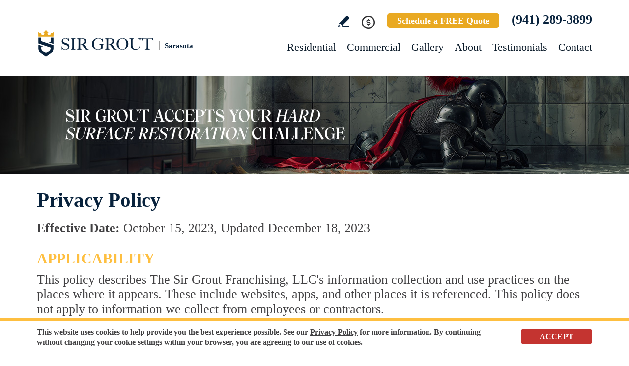

--- FILE ---
content_type: text/html
request_url: https://www.sirgroutsarasota.com/privacy-policy/
body_size: 12723
content:
<!DOCTYPE html PUBLIC "-//W3C//DTD XHTML 1.0 Transitional//EN" "http://www.w3.org/TR/xhtml1/DTD/xhtml1-transitional.dtd">
<html lang="en">
<head>
<title>Privacy Policy - Sir Grout Sarasota</title>
<meta http-equiv="Content-Type" content="text/html; charset=iso-8859-1" />
<meta name="viewport" content="width=device-width, initial-scale=1.0">
<meta name="keywords" content="privacy policy" />
<meta name="description" content="This privacy policy determines how we use and protect the information that you provide while being on this website. Click to read full privacy policy." />
<link rel="canonical" href="https://www.sirgroutsarasota.com/privacy-policy/" />
<meta name="ROBOTS" content="NOODP" />
<meta name="GOOGLEBOT" content="INDEX, FOLLOW" />
<meta property="og:title" content="Privacy Policy" />
<meta property="og:description" content="This privacy policy determines how we use and protect the information that you provide while being on this website. Click to read full privacy policy." />
<meta property="og:site_name" content="Sir Grout Sarasota" />
<meta property="og:url" content="https://www.sirgroutsarasota.com/privacy-policy/" />
<meta property="og:image" content="https://www.sirgroutsarasota.com/images/0/opengraph.jpg" />
<meta property="og:type" content="website" />
<meta name="twitter:card" content="summary_large_image" />
<meta name="twitter:title" content="Privacy Policy" />
<meta name="twitter:description" content="This privacy policy determines how we use and protect the information that you provide while being on this website. Click to read full privacy policy." />
<meta name="twitter:image" content="https://www.sirgroutsarasota.com/images/0/twittercard.jpg" />
<link rel="shortcut icon" type="image/x-icon" href="/images/favicon.ico" />
<link rel="icon" type="image/x-icon" href="/images/favicon.ico" />
<meta name="viewport" content="width=device-width, initial-scale=1.0">
<link href="/css/main.css?fv=14" rel="stylesheet" type="text/css">
<script language="javascript" type="text/javascript" src="/jss/wfyr.js"></script>
<script language="javascript" type="text/javascript" src="/jss/wfys.js" async></script>
<script language="javascript" type="text/javascript" src="/js/main.js?fv=6" async></script>
<!-- Google tag (gtag.js) -->
<script async src="https://www.googletagmanager.com/gtag/js?id=G-HD5XERF2TN"></script>
<script>
  window.dataLayer = window.dataLayer || [];
  function gtag(){dataLayer.push(arguments);}
  gtag('js', new Date());

  gtag('config', 'G-HD5XERF2TN');
  gtag('config', 'AW-11074034283');
</script>
<script language='javascript' type='text/javascript'>
var gint_fnStdr_SysInfoViewLang = 1; 
var gint_fnStd_SysInfoViewLang = 1;
var gint_fnStd_SysDefaultLang = 1;
var gstr_fnStd_ServerDate = '02-03-2026'; // mm-dd-YYYY
var gstr_fnStdr_PageURL = 'privacy-policy/'; 
</script>
<script language='javascript' type='text/javascript'>var int_fnStdr_PageID = 289;</script>
<script language='javascript' type='text/javascript'>var str_fnStdr_FBAPageURL = 'privacy-policy/';</script>
<script language='javascript' type='text/javascript'>var int_fnStdr_FBAActive = 0; fnStd_SMPixelFBfbq('track', 'PageView', {}); </script>
<script language='javascript' type='text/javascript'>var int_fnStdr_CLPActive = 0;</script>
</head>
<body>
<!-- Google Tag Manager -->
<script>(function(w,d,s,l,i){w[l]=w[l]||[];w[l].push({'gtm.start':
new Date().getTime(),event:'gtm.js'});var f=d.getElementsByTagName(s)[0],
j=d.createElement(s),dl=l!='dataLayer'?'&l='+l:'';j.async=true;j.src=
'https://www.googletagmanager.com/gtm.js?id='+i+dl;f.parentNode.insertBefore(j,f);
})(window,document,'script','dataLayer','GTM-P5Q78P22');</script>
<!-- End Google Tag Manager -->
<div id="fb-root"></div>
<script>(function (d, s, id) {
	var js, fjs = d.getElementsByTagName(s)[0];
	if (d.getElementById(id)) return;
	js = d.createElement(s); js.id = id;
	js.src = "//connect.facebook.net/en_US/sdk.js#xfbml=1&version=v2.4";
	fjs.parentNode.insertBefore(js, fjs);
}(document, 'script', 'facebook-jssdk'));</script>
<div class="headercnt">
<div class="header" name="top">
<div class="harea">
<a href="https://www.sirgroutsarasota.com/" title="Sir Grout Sarasota" aria-label="Go to Home" class="logo">
<img src="/images/1/logo.png" alt="Sir Grout Sarasota Logo" data-wis="0003356" />
<span>Sarasota</span>
</a>
<div class="topblock">
<a href="https://www.sirgroutsarasota.com/write-a-review/" title="Write a Review" aria-label="Go to Write a Review" class="wricon">Write a Review</a>
<div class="pmnticon" data-wct="#ecmrclnks">
Payment
<ul id="ecmrclnks" class="ecmrclnks">
<li class="mkapmt"><a href="https://www.sirgroutsarasota.com/service-payment/" title="Service Payment" aria-label="Go to Service Payment">Make a Payment</a></li>
<li class="crt"><a href="/cart.asp" title="Cart" aria-label="Go to Cart">Cart 0 item(s)</a></li>
<li class="myaccnt"><a href="/account.asp" title="My Account" aria-label="Go to My Account">My Account</a></li>
</ul>
</div>
<a href="https://www.sirgroutsarasota.com/schedule/" title="Schedule a FREE Quote" aria-label="Go to Schedule a FREE Quote" class="toptxt">Schedule a FREE Quote</a>
<a href="tel:+17198001221" title="Call Sir Grout Sarasota" aria-label="Call Sir Grout Sarasota" class="sitetel">(941) 289-3899</a>
</div>
<div id="menuc">
<span class="menucompact" title="Menu" data-wct="#menu"></span>
<div class="menu" id="menu">
<span id="menuclose" class="menuclose">Close</span>
<ul>
<li><a href="https://www.sirgroutsarasota.com/residential-services/" title="Residential Services" aria-label="Go to Residential Services">Residential</a> <span class="arrowbtn" data-wct="#list1"></span>
<ul id="list1">
<li><a href="https://www.sirgroutsarasota.com/residential/tile-and-grout-services/" title="Residential Tile and Grout Services" aria-label="Go to Residential Tile and Grout Services">Tile and Grout Services</a> <span class="arrowbtn" data-wct="#sublist1"></span>
<ul id="sublist1">
<li><a href="https://www.sirgroutsarasota.com/residential/grout-recoloring-and-sealing/" title="Residential Grout Recoloring and Sealing" aria-label="Go to Residential Grout Recoloring and Sealing">Grout Recoloring and Sealing</a></li>
<li><a href="https://www.sirgroutsarasota.com/residential/tile-and-grout-cleaning-and-sealing/" title="Residential Tile and Grout Cleaning and Sealing" aria-label="Go to Residential Tile and Grout Cleaning and Sealing">Tile and Grout Cleaning and Sealing</a></li>
<li><a href="https://www.sirgroutsarasota.com/residential/caulking/" title="Residential Caulking" aria-label="Go to Residential Caulking">Caulking</a></li>
<li><a href="https://www.sirgroutsarasota.com/residential/slip-resistant-application/" title="Residential Slip Resistant Application" aria-label="Go to Residential Slip Resistant Application">Slip Resistant Application</a></li>
<li><a href="https://www.sirgroutsarasota.com/tile-and-grout-care-tips/" title="Tile and Grout Care Tips" aria-label="Go to Tile and Grout Care Tips" >Tile and Grout Care Tips</a></li>
</ul>
</li>
<li><a href="https://www.sirgroutsarasota.com/residential/stone-services/" title="Residential Stone Services" aria-label="Go to Residential Stone Services">Stone Services</a> <span class="arrowbtn" data-wct="#sublist2"></span>
<ul id="sublist2">
<li><a href="https://www.sirgroutsarasota.com/residential/marble-honing-and-polishing/" title="Residential Marble Honing and Polishing" aria-label="Go to Residential Marble Honing and Polishing">Marble Honing and Polishing</a></li>
<li><a href="https://www.sirgroutsarasota.com/residential/granite-honing-and-polishing/" title="Residential Granite Honing and Polishing" aria-label="Go to Residential Granite Honing and Polishing">Granite Honing and Polishing</a></li>
<li><a href="https://www.sirgroutsarasota.com/residential/travertine-honing-and-polishing/" title="Residential Travertine Honing and Polishing" aria-label="Go to Residential Travertine Honing and Polishing">Travertine Honing and Polishing</a></li>
<li><a href="https://www.sirgroutsarasota.com/residential/slate-cleaning-and-sealing/" title="Residential Slate Cleaning and Sealing" aria-label="Go to Residential Slate Cleaning and Sealing">Slate Cleaning and Sealing</a></li>
<li><a href="https://www.sirgroutsarasota.com/residential/stone-cleaning-and-sealing/" title="Residential Stone Cleaning and Sealing" aria-label="Go to Residential Stone Cleaning and Sealing">Stone Cleaning and Sealing</a></li>
<li><a href="https://www.sirgroutsarasota.com/residential/stone-cleaning-and-color-enhancement/" title="Residential Stone Cleaning and Color Enhancement" aria-label="Go to Residential Stone Cleaning and Color Enhancement">Stone Cleaning and Color Enhancement</a></li>
<li><a href="https://www.sirgroutsarasota.com/residential/stone-countertop-sealing/" title="Residential Stone Countertop Sealing" aria-label="Go to Residential Stone Countertop Sealing">Stone Countertop Sealing</a></li>
<li><a href="https://www.sirgroutsarasota.com/residential/slip-resistant-application/" title="Residential Slip Resistant Application" aria-label="Go to Residential Slip Resistant Application">Slip Resistant Application</a></li>
<li><a href="https://www.sirgroutsarasota.com/stone-care-and-products/" title="Stone Care and Products" aria-label="Go to Stone Care and Products" >Stone Care and Products</a></li>
</ul>
</li>
<li><a href="https://www.sirgroutsarasota.com/high-durability-coatings/" title="MicroGuard High Durability Coatings" aria-label="Go to MicroGuard High Durability Coatings">High Durability Coatings</a></li>
<li><a href="https://www.sirgroutsarasota.com/residential/maintenance/" title="Residential Maintenance" aria-label="Go to Residential Maintenance">Maintenance</a></li>
<li><a href="https://www.sirgroutsarasota.com/care-tips-and-products/" title="Care Tips and Products" aria-label="Go to Care Tips and Products" >Care Tips and Products</a></li>
<li><a href="https://www.sirgroutsarasota.com/tips-for-pet-owners/" title="Tips for Pet Owners" aria-label="Go to Tips for Pet Owners">Tips for Pet Owners</a></li>
</ul>
</li>
<li><a href="https://www.sirgroutsarasota.com/commercial-services/" title="Commercial Services" aria-label="Go to Commercial Services">Commercial</a> <span class="arrowbtn" data-wct="#list3"></span>
<ul id="list3">
<li><a href="https://www.sirgroutsarasota.com/commercial/tile-and-grout-services/" title="Commercial Tile and Grout Services" aria-label="Go to Commercial Tile and Grout Services">Tile and Grout Services</a></li>
<li><a href="https://www.sirgroutsarasota.com/commercial/stone-services/" title="Commercial Stone Services" aria-label="Go to Commercial Stone Services">Stone Services</a></li>
<li><a href="https://www.sirgroutsarasota.com/high-durability-coatings/" title="MicroGuard High Durability Coatings" aria-label="Go to MicroGuard High Durability Coatings">High Durability Coatings</a></li>
<li><a href="https://www.sirgroutsarasota.com/commercial/maintenance/" title="Commercial Maintenance Program" aria-label="Go to Commercial Maintenance Program">Maintenance Program</a></li>                
</ul>
</li>
<li><a href="https://www.sirgroutsarasota.com/before-and-after/" title="Before and After" aria-label="Go to Before and After">Gallery</a>
<!-- <ul>
<li><a href="https://www.sirgroutsarasota.com/before-and-after/" title="Before and After" aria-label="Go to Before and After">Picture Gallery</a></li>
</ul> -->
</li>
<li><a href="https://www.sirgroutsarasota.com/about-us/" title="About Us" aria-label="Go to About Us">About</a> <span class="arrowbtn" data-wct="#list4"></span>
<ul id="list4">
<li><a href="https://www.sirgroutsarasota.com/about-sir-grout-sarasota/" title="About Sir Grout Sarasota" aria-label="Go to About Sir Grout Sarasota" >About Sir Grout Sarasota</a></li>
<li><a href="https://www.sirgroutsarasota.com/write-a-review/" title="Write a Review" aria-label="Go to Write a Review" >Write a Review</a></li>
<li><a href="https://www.sirgroutsarasota.com/blog/" title="Sir Grout Blog" aria-label="Go to Blog" >Blog</a></li>
<li><a href="https://www.sirgroutsarasota.com/newsroom/" title="Newsroom" aria-label="Go to Newsroom" >Newsroom</a></li>
<li><a href="/newsletter.asp" title="Join Our Newsletter" aria-label="Click to Join Our Newsletter">Join Our Newsletter</a></li>                                                
<li><a href="javascript:;" title="Recommend Sir Grout" aria-label="Recommend Sir Grout" data-eshare="https://www.sirgroutsarasota.com/privacy-policy/" data-esharefsc="62232" data-esharel="eng">Recommend Sir Grout</a></li>
</ul>					
</li>
<li><a href="https://www.sirgroutsarasota.com/testimonials/" title="Testimonials" aria-label="Go to Testimonials" >Testimonials</a></li>
<li><a href="https://www.sirgroutsarasota.com/contact/" title="Contact" aria-label="Go to Contact" >Contact</a></li>
</ul>
<div class="clear"></div>
<a href="https://www.sirgroutsarasota.com/schedule/" title="Schedule a FREE Quote" aria-label="Go to Schedule a FREE Quote" class="toptxt mobile">Schedule a FREE Quote</a>
</div>
</div>
</div>
</div>
</div>
<div class="clear"></div>
<div class="container">
<div class="top">
<img class="bg" src="/images/1/banner-top.jpg" alt="Banner Top" data-wis="0023456" />
</div>

<div class="carea">

<h1>Privacy Policy</h1>
<b>Effective Date:</b> October 15, 2023, Updated December 18, 2023<br>
<br>
<p class="st">APPLICABILITY</p>
This policy describes The Sir Grout Franchising, LLC's information collection and use practices on the places where it appears. These include websites, apps, and other places it is referenced. This policy does not apply to information we collect from employees or contractors.<br>
<br>
<p class="st">NOTICE AT COLLECTION</p>
<b>Information We Collect</b><br>
The type of personal information we collect depends on your relationship with us. It also depends on how you interact with us. California law requires us to tell you if we share categories of information for cross-contextual behavioral advertising. Described below by category is the information we may collect and if we share that category of information for cross-contextual behavioral advertising. To learn how to modify your cross-contextual advertising preferences view our Notice of Right to Opt-out of Sale/Sharing.<br>
<br>
<b>Contact information.</b> We collect your name and email address. We also collect your physical address and phone number. In some cases, we may share this information for the purpose noted above.<br>
<br>
When you register on our site, fill out a form, or make a purchase, you will be given the option to opt-in to text messaging. If you do not opt-in, then you will not receive text messages from us, unless you initiated communication with us via text messaging and then we will only respond in reference to your communications. You can unsubscribe at any time by texting us STOP.<br>
<br>
Mobile information will not be shared with third parties/affiliates for marketing/promotional purposes. All the above categories exclude text messaging originator opt-in data and consent; this information will not be shared with any third parties.<br>
<br>
<b>Location information.</b> We may collect information about your location. It may include a precise location to provide you with service quotes or for scheduling purposes.<br>
<br>
<b>Professional information.</b> We collect resumes, education, and employment history from job applicants. This includes information about your skills and qualifications for the position. We may also collect this from potential franchisees. For potential franchisees, we may collect information about your income and bank account information. This may also include financial holdings and investments.<br>
<br>
<b>Submitted information.</b> We collect any other information you provide to us. For example, any information about your house.<br>
<br>
<b>Site usage information.</b> We collect information about the browser you are using. We also collect information about the sites you came from and where you visit when you leave us. We may also collect your operating system and IP address. We also look at the areas of our site you visit and any actions you make. We also collect device identifiers. This might include your hardware model. In some cases, we may share this information for the purpose noted above.<br>
<br>
We do not use or disclose sensitive personal information, as defined by California law, for inferring characteristics or for purposes other than those permitted by law. We keep these categories of personal information as long as necessary or relevant for the purposes for which it was collected. We also keep information as required by law.<br>
<br>
<b><u>We Use Your Information As Described</u></b><br>
<br>
We use the categories of information for the business and commercial purposes outlined here:<br>
<br>
<b>We use information to communicate with you.</b> We use information to respond to your requests or questions and to price and schedule your services. We also use it to send you updates. We also use information to communicate with you about our policies and terms. If you apply for a job or to purchase a franchise, we use information to process your application.<br>
<br>
<b>We use the information to provide and improve our services.</b> We use information to improve our site and services. This includes customizing your experience with us.<br>
<br>
<b>We use information for marketing purposes.</b> We may use information to let you know about new services. This may be about our offers or offerings of third parties. We also use information to provide you with newsletters or other content we think you may find interesting. We may send you surveys. We may do this by phone or email. We may also use your information to engage in interest-based advertising. This includes serving you with content on our platforms or on social media platforms. This may occur after you leave our sites or platforms and may encourage you to return. We may also serve ads that we think are relevant to you based on your browsing habits or online activities.<br>
<br>
<b>We use information to protect ourselves and others.</b> We use information to protect our company. This includes to identify fraud or secure our systems. We may also use information to protect our website visitors. We use information as otherwise described and permitted by law.<br>
<br>
<b>We use information as otherwise permitted by law (or as we may notify you).</b><br>
<br>
<b><u>More Information</u></b><br>
For more information about our privacy practices, read below for the rest of our privacy policy.<br>
<br>
<p class="st">WE COLLECT INFORMATION IN A VARIETY OF WAYS</p>
<b>We collect information directly from you.</b> We collect information if you contact us. We also collect information from you if sign up for email communications, or otherwise submit it to us. This could be in person. It may also be over the phone or online or on a hard copy document. We collect information if you apply for a job or to purchase a franchise.<br>
<br>
<b>We collect information passively.</b> We collect information about users over time and across different websites and apps. We also work with third parties that collect personal information this way. We may use several common tracking tools to collect information. Tracking tools include browser cookies and web beacons. To learn more about cookies visit the <a href="https://consumer.ftc.gov/articles/how-protect-your-privacy-online#understanding_cookies" title="How to Protect Your Privacy" aria-label="Go to FTC's Online Tracking Page (Opens in a new tab)" target="_blank">FTC's Online Tracking</a> page. We may work with others to gather information on our platforms and elsewhere. We may do this on our websites and in emails that we send to you.<br>
<br>
<b>We collect information about you from others.</b> Third party platforms that offer our services may provide us with information about you. Business partners may provide information about you to us. Entities that perform background checks may provide us with information.<br>
<br>
<p class="st">WE COMBINE INFORMATION</p>
We combine information that we have collected offline with information that we collect online as permitted by law. We combine information we have collected across other third-party sites. We combine information collected across devices, such as computers and mobile devices. We also combine information that we get from a third party with information we already have.<br>
<br>
<p class="st">WE MAY DISCLOSE INFORMATION</p>
Below are situations when we may disclose personal information. We have also explained the categories of entities with whom we might disclose your personal information.<br>
<br>
<b>We disclose information within our family of companies.</b> This includes our parent company. This also includes current and future subsidiaries and affiliates. This also includes affiliate brands or franchisors.<br>
<br>
<b>We disclose your information with vendors, franchisees and others who perform services on our behalf.</b> We may disclose all categories of information with trusted service providers.  These include companies who help us deliver our products and services to you. It also includes companies who help us evaluate your job or franchise purchase application.<br>
<br>
<b>We may share information for cross-contextual behavioral advertising.</b> We may share information with third parties in order to provide cross-contextual behavioral advertising. In the Notice at Collection (above) we outlined which categories of information are shared for cross-contextual behavioral advertising.<br>
<br>
<b>We may disclose information if we think we have to in order to comply with the law or to protect ourselves.</b> We will transfer all categories of information to respond to a court order or subpoena. We will also disclose it if a government agency or investigatory body requests. This includes U.S. and non-U.S. law enforcement or regulatory authorities.<br>
<br>
<b>We may transfer information with any successor to all or part of our business.</b> If all or part of our business was sold, we may transfer all categories of information as part of that transaction. If there is a merger or acquisition, we may disclose your information.<br>
<br>
<b>We may disclose information for other reasons we may describe to you or as permitted by law.</b><br>
<br>
<b>Additional information for California, Nevada and Virginia residents.</b> California, Nevada, and Virginia law require that we tell you if we sell personal information with a third party for monetary or (in California) other valuable consideration. We do not do this. We also do not sell personal information of minors under the age of 16 for monetary or other valuable consideration.<br>
<br>
<p class="st">YOU HAVE CERTAIN CHOICES AND MAY HAVE CERTAIN RIGHTS</p>
<b>You can opt out of certain marketing.</b> To stop receiving our marketing emails please email us at the address noted at the end or follow the instructions in any marketing email message you get from us.  If you opt out of marketing emails you will continue to receive emails from us about your relationship with us where permitted by law.<br>
<br>
<p class="st">OUR COOKIE AND AD POLICY</p>
<b>You can control cookies and tracking tools.</b> Your browser may give you the ability to control cookies or other tracking tools. How you do so depends on the type of tool. Certain browsers can be set to reject browser cookies. If you block cookies, certain features on our sites may not work. If you block or reject cookies, not all of the tracking described here will stop.<br>
<br>
<b>Cross-contextual behavioral advertising.</b> To opt out of cross-contextual behavioral advertising, read our Notice of Right to Opt-out of Sharing for Cross-Contextual Behavioral Advertising below. Additionally, the Self-Regulatory Program for Online Behavioral Advertising provides consumers with the ability to manage certain choices online <a href="https://optout.aboutads.info/?c=2&lang=EN" title="Notice of Right to Opt-out" aria-label="Go to Notice of Right to Opt-out Page (Opens in a new tab)" target="_blank">here</a> and provides a tool for managing mobile choices <a href="https://youradchoices.com/appchoices" title="Managing Mobile Choices " aria-label="Go to managing mobile choices page (Opens in a new tab)" target="_blank">here</a>.<br>
<br>
<b>Our Do Not Track Policy:</b> Some browsers have "do not track" features that allow you to tell a website not to track you. These features are not all uniform. We do not currently respond to those signals.<br>
<br>
<b>Notice of Right to Opt-out of Sharing for Cross-Contextual Behavioral Advertising:</b> You can opt out of the sharing of your personal information for cross-contextual behavioral advertising by visiting here and turning the cross-contextual behavioral advertising cookies to inactive. You can also visit our online form or configure your browser as we describe in this section. Some browsers or browser extensions also allow you to tell websites not to share your information for cross-contextual behavioral advertising through the "global privacy control" signal. We will respond to this signal in a frictionless manner. If you configure this setting on your browser, certain features on our site may not work and you will receive less targeted advertising. To learn how to configure this setting, view <a href="https://globalprivacycontrol.org/" title="Global Privacy Control" aria-label="Go to Global Privacy Control Page (Opens in a new tab)" target="_blank">here</a>.<br>
<br>
<b><i>Options you make are browser and device specific.</i></b><br>
<br>
<b>If you live in Canada, California or Virginia, or a jurisdiction with a law similar to those locations, you may have certain additional legal rights.</b><br>
<br>
You can exercise the rights listed below by submitting a request through our form. In the alternative you can call us at <a href="tel:+16177523301" title="Call Us" aria-label="Call Us" class="sitetel">(617) 752-3301</a> or email us at <a href="mailto:info@thresholdbrands.com" title="Contact Email"aria-label="Go to send Email">info@thresholdbrands.com</a>. Those rights are listed below:<br>
<ol><li><b>Access:</b> to learn the categories of information we collect and use, and for those in California, the categories of sources of collection and disclosure and the business purpose for collection;</li>
<li><b>Portability:</b> a copy of (Virginia) or specific pieces of (California) personal information collected;</li>
<li><b>Deletion:</b> to have us delete information we collected from you;</li>
<li><b>Correction:</b> asking us to fix your information; and</li>
<li><b>Non-retaliation:</b> not to be discriminated against for exercising a privacy right.</li>
</ol>
<b>How it works.</b> When you submit your request, we use information you provide to verify your request. We do this by matching the information you provide with information we already have about you. In some situations we may not be able to process your request. This may include if a legal exception applies. If you disagree with our decision you can contact us as described at the end of this policy.<br>
<br>
<b>Nevada residents:</b> you may also opt out of the future sale of their information to a third party so that they may license or sell that information by emailing us at noted at the end of this notice.<br>
<br>
<b>Third party agents:</b> If you are submitting a request on behalf of an eligible resident, we may ask for additional information to verify your identity. This may include providing proof that you are registered with the Secretary of State to act on someone's behalf or proof of a power of attorney.<br>
<br>
<p class="st">OUR SITES ARE NOT INTENDED FOR CHILDREN</p>
Our sites are meant for adults. We do not knowingly collect personally identifiable information from children under 13. If you are a parent or legal guardian and think your child under 13 has given us information, you can contact us at the email or address above. Please mark your inquiries "COPPA Information Request."<br>
<br>
Parents can learn more about how to protect children's privacy online <a href="https://www.ftc.gov/tips-advice/business-center/privacy-and-security/children%27s-privacy" title="Children Privacy Online" aria-label="Go to Children Privacy Onlin Page (Opens in a new tab)" target="_blank">here</a>.<br>
<br>
<p class="st">WE USE REASONABLE SECURITY MEASURES</p>
We use reasonable security measures as required by relevant law. The Internet is not 100% secure. We cannot promise that your use of our sites will be completely safe. We encourage you to use caution when using the Internet.<br>
<br>
<p class="st">OUR PLATFORMS ARE BASED IN THE UNITED STATES</p>
Information we collect may be stored and processed in the United States. This site is intended for people who are in the United States. If you live outside of the United States, you understand and agree that we may transfer your information to the United States. The United States may not afford the same level of protection as the laws in your country. By submitting your information you agree to the processing of it in the US as permitted by law.<br>
<br>
<p class="st">THIRD PARTY SITES AND SERVICES</p>
We may link to third-party sites. Third party apps or platforms may also feature our services. Our sites may also include third party content that collects information. We do not control these third parties. This Policy does not apply to the privacy practices of those entities. Please read their privacy policies carefully. We are not responsible for the practices of these third-parties.<br>
<br>
<p class="st">WE MAY UPDATE THIS POLICY</p>
We may make changes or updates to this Policy. We will notify you of any material changes to this Policy as required by law. Changes will also be posted on our website. Please check our site periodically for updates.<br>
<br>
<p class="st">HOW TO CONTACT US</p>
If you have other questions about this Policy or our privacy practices please email us at <a href="mailto:info@thresholdbrands.com" title="Contact Email"aria-label="Go to send Email">info@thresholdbrands.com</a>.

</div>

<!--<br>-->
</div>
<div class="clear"></div>
<div class="clear"></div>
<div class="assessment">
<div class="aarea">
<div class="cnt">
<div class="txt">
<div class="ttl">Sir Grout is ready to help.</div>
<p>Book a complimentary consultation to discover all the ways our craftsmen can help you revive, revitalize, and restore the places you live most in your home.</p>
</div>
<div class="schedule">
<div class="scharea">
<div class="pic">
<img src="/images/1/schedule-icon.png" alt="Schedule Icon" data-wis="0003440" />
</div>
<div class="ttl">Schedule your<br>FREE quote today!</div>
<div class="phone">
<a href="tel:+17198001221" title="Call Sir Grout Sarasota" aria-label="Call Sir Grout Sarasota" class="sitetel">(941) 289-3899</a>
</div>
<div class="btnform">
<a href="https://www.sirgroutsarasota.com/schedule/" title="Schedule a FREE Quote" aria-label="Go to Schedule a FREE Quote">Or, fill out this form and we&#39;ll call you.</a>
</div>
</div>
</div>
</div>
</div>
</div>
<div class="clear"></div>
<div class="clear"></div>
<div class="overca">
<div class="ovarea">
<div class="icon">
<img src="/images/1/coverage-icon.png" alt="Our coverage area icon" data-wis="0023450" />
</div>
<div class="cnt">
<div class="cnarea">
<div class="ttl">Our Coverage Area</div>
<p>For your convenience, below shows the various counties and cities where we provide service:</p>
<div class="clear"></div>
<div class="list">
<div class="clear"></div><p class="county">Manatee, Florida</p>
<div class="calis first">
	<ul>
		<li><a href="https://www.sirgroutsarasota.com/anna-maria-hard-surface-restoration-services/" title="Anna Maria Hard Surface Restoration Services">Anna Maria</a></li>
<li><a href="https://www.sirgroutsarasota.com/bradenton-hard-surface-restoration-services/" title="Bradenton Hard Surface Restoration Services">Bradenton</a></li>
<li><a href="https://www.sirgroutsarasota.com/bradenton-beach-hard-surface-restoration-services/" title="Bradenton Beach Hard Surface Restoration Services">Bradenton Beach</a></li>
<li><a href="https://www.sirgroutsarasota.com/ellenton-hard-surface-restoration-services/" title="Ellenton Hard Surface Restoration Services">Ellenton</a></li>

	</ul>
</div>
<div class="calis">
	<ul>
		<li><a href="https://www.sirgroutsarasota.com/holmes-beach-hard-surface-restoration-services/" title="Holmes Beach Hard Surface Restoration Services">Holmes Beach</a></li>
<li><a href="https://www.sirgroutsarasota.com/memphis-hard-surface-restoration-services/" title="Memphis Hard Surface Restoration Services">Memphis</a></li>
<li><a href="https://www.sirgroutsarasota.com/myakka-city-hard-surface-restoration-services/" title="Myakka City Hard Surface Restoration Services">Myakka City</a></li>
<li><a href="https://www.sirgroutsarasota.com/oneco-hard-surface-restoration-services/" title="Oneco Hard Surface Restoration Services">Oneco</a></li>

	</ul>
</div>
<div class="calis">
	<ul>
		<li><a href="https://www.sirgroutsarasota.com/palmetto-hard-surface-restoration-services/" title="Palmetto Hard Surface Restoration Services">Palmetto</a></li>
<li><a href="https://www.sirgroutsarasota.com/parrish-hard-surface-restoration-services/" title="Parrish Hard Surface Restoration Services">Parrish</a></li>
<li><a href="https://www.sirgroutsarasota.com/samoset-hard-surface-restoration-services/" title="Samoset Hard Surface Restoration Services">Samoset</a></li>
<li><a href="https://www.sirgroutsarasota.com/tallevast-hard-surface-restoration-services/" title="Tallevast Hard Surface Restoration Services">Tallevast</a></li>

	</ul>
</div>
<div class="calis last">
	<ul>
		<li><a href="https://www.sirgroutsarasota.com/terra-ceia-hard-surface-restoration-services/" title="Terra Ceia Hard Surface Restoration Services">Terra Ceia</a></li>
<li><a href="https://www.sirgroutsarasota.com/west-samoset-hard-surface-restoration-services/" title="West Samoset Hard Surface Restoration Services">West Samoset</a></li>

	</ul>
</div>
<div class="clear"></div><p class="county">Sarasota, Florida</p>
<div class="calis first">
	<ul>
		<li><a href="https://www.sirgroutsarasota.com/englewood-hard-surface-restoration-services/" title="Englewood Hard Surface Restoration Services">Englewood</a></li>
<li><a href="https://www.sirgroutsarasota.com/lakewood-ranch-hard-surface-restoration-services/" title="Lakewood Ranch Hard Surface Restoration Services">Lakewood Ranch</a></li>

	</ul>
</div>
<div class="calis">
	<ul>
		<li><a href="https://www.sirgroutsarasota.com/longboat-key-hard-surface-restoration-services/" title="Longboat Key Hard Surface Restoration Services">Longboat Key</a></li>
<li><a href="https://www.sirgroutsarasota.com/osprey-hard-surface-restoration-services/" title="Osprey Hard Surface Restoration Services">Osprey</a></li>

	</ul>
</div>
<div class="calis">
	<ul>
		<li><a href="https://www.sirgroutsarasota.com/sarasota-hard-surface-restoration-services/" title="Sarasota Hard Surface Restoration Services">Sarasota</a></li>
<li><a href="https://www.sirgroutsarasota.com/south-venice-hard-surface-restoration-services/" title="South Venice Hard Surface Restoration Services">South Venice</a></li>

	</ul>
</div>
<div class="calis last">
	<ul>
		
	</ul>
</div>

</div>
<div class="clear"></div>
<div class="ttx">Need Sir Grout in Another Area? <a href="https://www.sirgrout.com/locations/" title="See all Sir Grout Locations" aria-label="Go to See all Sir Grout Locations (opens in a new tab)" target="_blank">See all Sir Grout Locations</a></div>
</div>
</div>
</div>
</div>
<div class="clear"></div>
<div class="footer">
<div class="farea">
<div class="cols">
<div class="col col1">
<ul>
<li><a href="https://www.sirgroutsarasota.com/" title="Sir Grout Sarasota" aria-label="Go to Home">Home</a></li>
<li><a href="https://www.sirgroutsarasota.com/residential-services/" title="Residential Services" aria-label="Go to Residential Services">Residential</a></li>
<li><a href="https://www.sirgroutsarasota.com/commercial-services/" title="Commercial Services" aria-label="Go to Commercial Services">Commercial</a></li>
<li><a href="https://www.sirgroutsarasota.com/before-and-after/" title="Before and After" aria-label="Go to Before and After">Gallery</a></li>
<li><a href="https://www.sirgroutsarasota.com/about-us/" title="About Us" aria-label="Go to About Us">About</a></li>
</ul>
</div>
<div class="col col2">
<ul>
<li><a href="https://www.sirgroutsarasota.com/contact/" title="Contact" aria-label="Go to Contact" >Contact</a></li>
<li><a href="https://www.sirgroutsarasota.com/service-payment/" title="Service Payment" aria-label="Go to Service Payment">Make a Payment</a></li>
<li><a href="https://sir-grout-careers.careerplug.com/jobs" target="_blank" aria-label="Go to Join Our Team Page (opens in a new tab)" title="Visit the Join Our Team Page">Join Our Team</a></li>
</ul>
<div class="socialmedia">
<a href="https://www.instagram.com/sirgroutsarasota" title="Instagram" aria-label="Instagram (opens in a new tab)" class="in SpecialLinkAda" target="_blank">Instagram</a>
<a href="https://www.facebook.com/SirGroutSarasota" title="Facebook" aria-label="Facebook (opens in a new tab)" class="fb SpecialLinkAda" target="_blank">Facebook</a>
<a href="https://twitter.com/SirGrout" title="Twitter" aria-label="Twitter (opens in a new tab)" class="tw SpecialLinkAda" target="_blank">Twitter</a>
<a href="https://www.youtube.com/@sirgroutsarasota" title="YouTube" aria-label="YouTube (opens in a new tab)" class="yt SpecialLinkAda" target="_blank">YouTube</a>
<a href="https://www.linkedin.com/company/sir-grout" title="LinkedIn" aria-label="LinkedIn (opens in a new tab)" class="lk SpecialLinkAda" target="_blank">LinkedIn</a>
<a href="https://www.sirgroutsarasota.com/write-a-review/" title="Write a Review" aria-label="Go to Write a Review" class="wr SpecialLinkAda">Write a Review</a>
</div>
</div>
<div class="col col3">
<img src="/images/1/logo-footer.png" alt="Footer Logo" data-wis="0022256" />
</div>
</div>
</div>
<div class="fbt">
<div class="farea">
<div class="copy">&copy; Copyright 2026 Sir Grout, LLC. All Rights Reserved.</div>
<div class="bottomlinks">
<a href="https://www.sirgroutsarasota.com/accessibility-statement/" title="Accessibility Statement" aria-label="Go to Accessibility Statement" class="lnk first">Accessibility</a> |
<a href="https://www.sirgroutsarasota.com/privacy-policy/" title="Privacy Policy" aria-label="Go to Privacy Policy" class="lnk">Privacy Policy</a> |
<a href="https://www.sirgroutsarasota.com/terms-of-use/" title="Terms of Use" aria-label="Go to Terms of Use" class="lnk last">Terms and Conditions</a> |
<a href="https://www.sirgroutsarasota.com/refund-policy/" title="Refund Policy" aria-label="Go to Refund Policy" class="lnk last">Refund Policy</a>
</div>
<div class="bottommsg">Our services are available to all members of the public regardless of race, gender or sexual orientation.</div>
<p class="wfy"><a href="https://www.webfindyou.com/seo-website/" title="SEO Website" aria-label="SEO Website (opens in a New Tab)" target="_blank" rel="nofollow">SEO Website</a>, <a href="https://www.webfindyou.com/ecommerce-platform/"title="Ecommerce" aria-label="Ecommerce (opens in a New Tab)" target="_blank" rel="nofollow">Ecommerce</a> by <a href="https://www.webfindyou.com/" title="WebFindYou" aria-label="WebFindYou (opens in a New Tab)" target="_blank" rel="nofollow">WebFindYou</a></p>
</div>
</div>
</div>

<div class="bannTxt">
<div class="bannArea">
<span class="txt">
This website uses cookies to help provide you the best experience possible. See our <a href="https://www.sirgroutsarasota.com/privacy-policy/" title="Privacy Policy" aria-label="Go to Privacy Policy" >Privacy Policy</a> for more information. By continuing without changing your cookie settings within your browser, you are agreeing to our use of cookies. 
</span>
<div class="close">Accept</div>
</div>
</div>
<!--<br>-->


<div id='SMGAC_Tag'></div>
</body>
</html>